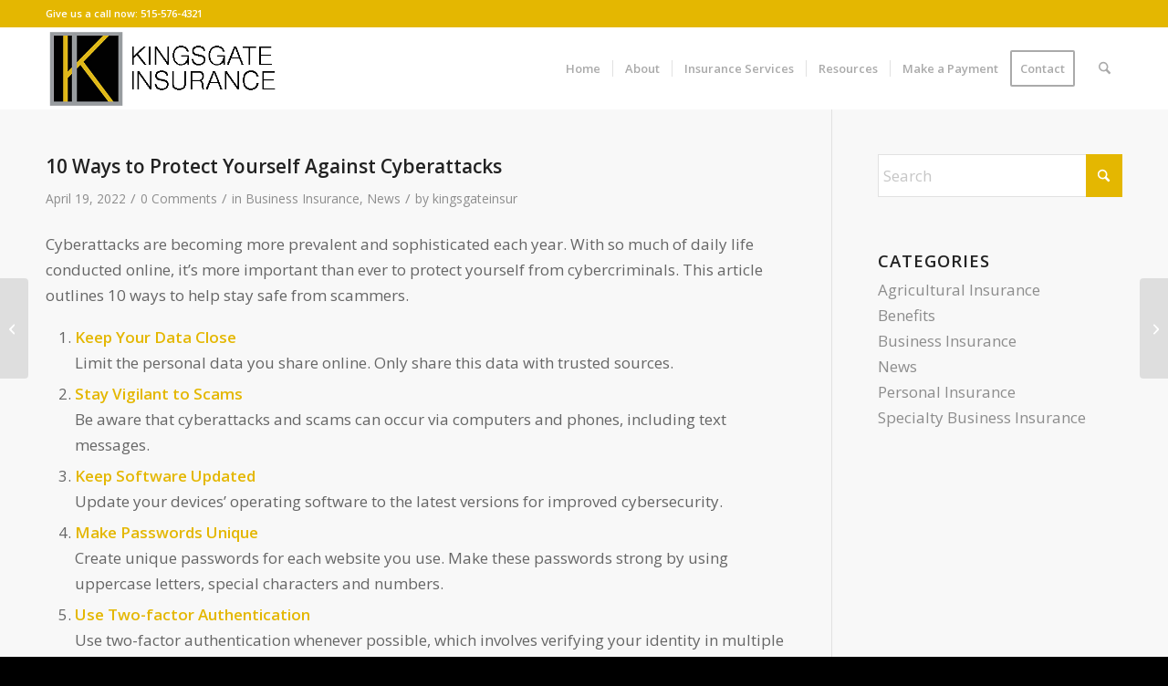

--- FILE ---
content_type: text/plain
request_url: https://www.google-analytics.com/j/collect?v=1&_v=j102&a=171179414&t=pageview&_s=1&dl=https%3A%2F%2Fwww.kingsgateinsurance.com%2F10-ways-to-protect-yourself-against-cyberattacks%2F&ul=en-us%40posix&dt=10%20Ways%20to%20Protect%20Yourself%20Against%20Cyberattacks%20%E2%80%93%20Kingsgate%20Insurance&sr=1280x720&vp=1280x720&_u=YEBAAEABAAAAACAAI~&jid=20310667&gjid=1774216645&cid=118249231.1769201082&tid=UA-19584134-1&_gid=1182559447.1769201082&_r=1&_slc=1&gtm=45He61m0n81MFLB47Kv893208882za200zd893208882&gcd=13l3l3l3l1l1&dma=0&tag_exp=103116026~103200004~104527906~104528500~104573694~104684208~104684211~105391253~115616985~115938465~115938468~116682876~117041588~117042506~117223566&z=1987979964
body_size: -453
content:
2,cG-9RMLRE97ZS